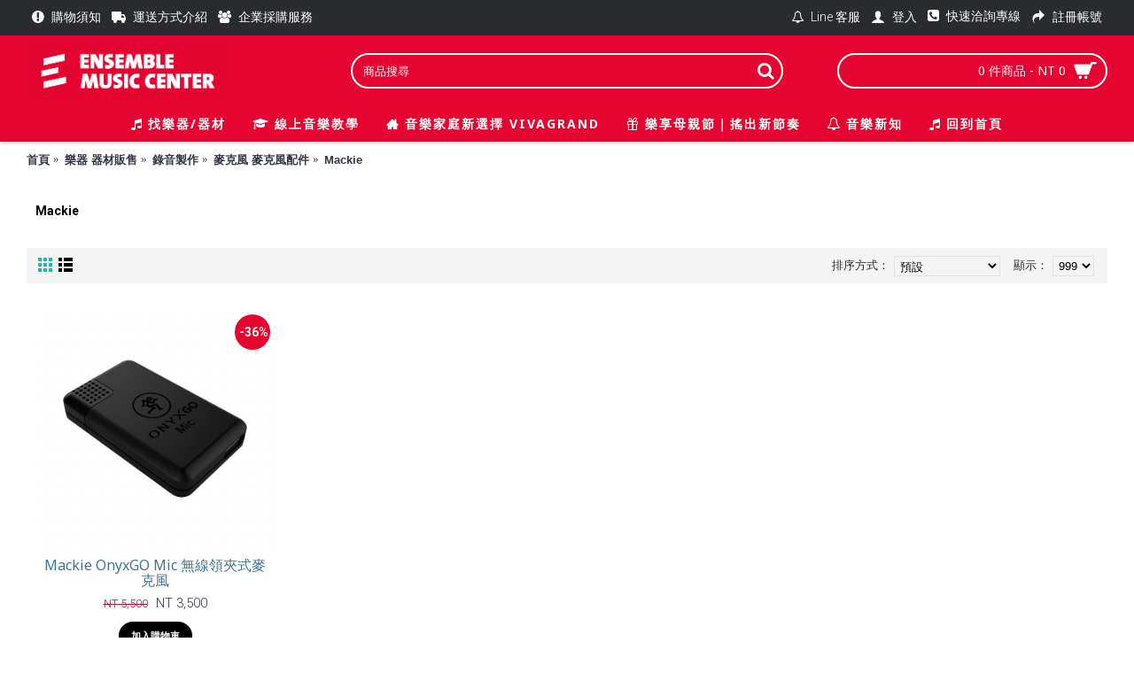

--- FILE ---
content_type: text/html; charset=utf-8
request_url: https://shop.cyuncai.com/mackie-microphone
body_size: 10346
content:
<!DOCTYPE html><html
dir="ltr" lang="zh-TW" class="webkit chrome chrome131 mac journal-desktop is-guest skin-5 responsive-layout center-header mega-header catalog-language catalog-currency lang-flag lang-flag-mobile currency-symbol currency-symbol-mobile no-top-on-mobile filter-columns-mobile extended-layout header-center header-sticky sticky-default backface product-grid-second-image product-list-second-image category-page category-page-659 layout-3 route-product-category oc2 no-language" data-j2v="2.16.8"><head><meta
charset="UTF-8" /><meta
name='viewport' content="width=device-width, initial-scale=1.0, maximum-scale=1.0, user-scalable=no"><meta
name="format-detection" content="telephone=no">
<!--[if IE]><meta
http-equiv="X-UA-Compatible" content="IE=Edge,chrome=1"/><![endif]--><title>Mackie</title><base
href="https://shop.cyuncai.com/" /><meta
name="keywords" content="Mackie, Microphone" /><meta
property="og:title" content="Mackie" /><meta
property="og:site_name" content="Ensemble Music Center" /><meta
property="og:url" content="http://shop.cyuncai.com/mackie-microphone" /><meta
property="og:description" content="" /><meta
property="og:type" content="website" /><meta
property="og:image" content="https://shop.cyuncai.com/image/cache/brands/MACKIE-600x315.jpg" /><meta
property="og:image:width" content="600" /><meta
property="og:image:height" content="315" /><meta
name="twitter:card" content="summary" /><meta
name="twitter:title" content="Mackie" /><meta
name="twitter:description" content="" /><meta
name="twitter:image" content="https://shop.cyuncai.com/image/cache/brands/MACKIE-200x200.jpg" /><meta
name="twitter:image:width" content="200" /><meta
name="twitter:image:height" content="200" /><link
href="https://shop.cyuncai.com/mackie-microphone" rel="canonical" /><link
href="https://shop.cyuncai.com/image/2021 EN LOGO/New Favicon-02.png" rel="icon" /><link
rel="stylesheet" href="//fonts.googleapis.com/css?family=Noto+Sans:700,regular%7CRoboto:700,900,regular,300%7CUbuntu:700,500,regular%7CABeeZee:regular&amp;subset=latin"/><link
rel="stylesheet" href="https://shop.cyuncai.com/catalog/view/theme/journal2/css/j-strap.css?j2v=2.16.8"/><link
rel="stylesheet" href="https://shop.cyuncai.com/catalog/view/javascript/font-awesome/css/font-awesome.min.css?j2v=2.16.8"/><link
rel="stylesheet" href="https://shop.cyuncai.com/catalog/view/theme/journal2/lib/jquery.ui/jquery-ui-slider.min.css?j2v=2.16.8"/><link
rel="stylesheet" href="https://shop.cyuncai.com/catalog/view/theme/journal2/lib/swiper/css/swiper.css?j2v=2.16.8"/><link
rel="stylesheet" href="https://shop.cyuncai.com/catalog/view/theme/journal2/lib/lightgallery/css/lightgallery.min.css?j2v=2.16.8"/><link
rel="stylesheet" href="https://shop.cyuncai.com/catalog/view/theme/journal2/lib/magnific-popup/magnific-popup.css?j2v=2.16.8"/><link
rel="stylesheet" href="https://shop.cyuncai.com/catalog/view/theme/default/stylesheet/popupwindow/animate.css?j2v=2.16.8"/><link
rel="stylesheet" href="https://shop.cyuncai.com/catalog/view/javascript/jquery/fancybox/jquery.fancybox.css?j2v=2.16.8"/><link
rel="stylesheet" href="https://shop.cyuncai.com/catalog/view/theme/default/stylesheet/popupwindow/popupwindow.css?j2v=2.16.8"/><link
rel="stylesheet" href="https://shop.cyuncai.com/catalog/view/theme/default/stylesheet/promotions.css?v=4.1&amp;j2v=2.16.8"/><link
rel="stylesheet" href="https://shop.cyuncai.com/catalog/view/theme/journal2/css/hint.min.css?j2v=2.16.8"/><link
rel="stylesheet" href="https://shop.cyuncai.com/catalog/view/theme/journal2/css/journal.css?j2v=2.16.8"/><link
rel="stylesheet" href="https://shop.cyuncai.com/catalog/view/theme/journal2/css/features.css?j2v=2.16.8"/><link
rel="stylesheet" href="https://shop.cyuncai.com/catalog/view/theme/journal2/css/header.css?j2v=2.16.8"/><link
rel="stylesheet" href="https://shop.cyuncai.com/catalog/view/theme/journal2/css/module.css?j2v=2.16.8"/><link
rel="stylesheet" href="https://shop.cyuncai.com/catalog/view/theme/journal2/css/pages.css?j2v=2.16.8"/><link
rel="stylesheet" href="https://shop.cyuncai.com/catalog/view/theme/journal2/css/account.css?j2v=2.16.8"/><link
rel="stylesheet" href="https://shop.cyuncai.com/catalog/view/theme/journal2/css/blog-manager.css?j2v=2.16.8"/><link
rel="stylesheet" href="https://shop.cyuncai.com/catalog/view/theme/journal2/css/side-column.css?j2v=2.16.8"/><link
rel="stylesheet" href="https://shop.cyuncai.com/catalog/view/theme/journal2/css/product.css?j2v=2.16.8"/><link
rel="stylesheet" href="https://shop.cyuncai.com/catalog/view/theme/journal2/css/category.css?j2v=2.16.8"/><link
rel="stylesheet" href="https://shop.cyuncai.com/catalog/view/theme/journal2/css/footer.css?j2v=2.16.8"/><link
rel="stylesheet" href="https://shop.cyuncai.com/catalog/view/theme/journal2/css/icons.css?j2v=2.16.8"/><link
rel="stylesheet" href="https://shop.cyuncai.com/catalog/view/theme/journal2/css/responsive.css?j2v=2.16.8"/><link
rel="stylesheet" href="https://shop.cyuncai.com/catalog/view/theme/journal2/css/flex.css?j2v=2.16.8"/><link
rel="stylesheet" href="https://shop.cyuncai.com/catalog/view/theme/journal2/css/rtl.css?j2v=2.16.8"/><link
rel="stylesheet" href="index.php?route=journal2/assets/css&amp;j2v=2.16.8" /> <script type="text/javascript" src="https://shop.cyuncai.com/catalog/view/theme/journal2/lib/modernizr/modernizr.min.js?j2v=2.16.8"></script> <script type="text/javascript" src="https://shop.cyuncai.com/catalog/view/javascript/jquery/jquery-2.1.1.min.js?j2v=2.16.8"></script> <script type="text/javascript" src="https://shop.cyuncai.com/catalog/view/javascript/bootstrap/js/bootstrap.min.js?j2v=2.16.8"></script> <script type="text/javascript" src="https://shop.cyuncai.com/catalog/view/theme/journal2/lib/jquery/jquery-migrate-1.2.1.min.js?j2v=2.16.8"></script> <script type="text/javascript" src="https://shop.cyuncai.com/catalog/view/theme/journal2/lib/jquery.ui/jquery-ui-slider.min.js?j2v=2.16.8"></script> <script type="text/javascript" src="https://shop.cyuncai.com/catalog/view/javascript/common.js?j2v=2.16.8"></script> <script type="text/javascript" src="https://shop.cyuncai.com/catalog/view/javascript/jquery/jquery.total-storage.min.js?j2v=2.16.8"></script> <script type="text/javascript" src="https://shop.cyuncai.com/catalog/view/theme/journal2/lib/jquery.tabs/tabs.js?j2v=2.16.8"></script> <script type="text/javascript" src="https://shop.cyuncai.com/catalog/view/theme/journal2/lib/swiper/js/swiper.jquery.js?j2v=2.16.8"></script> <script type="text/javascript" src="https://shop.cyuncai.com/catalog/view/theme/journal2/lib/ias/jquery-ias.min.js?j2v=2.16.8"></script> <script type="text/javascript" src="https://shop.cyuncai.com/catalog/view/theme/journal2/lib/intense/intense.min.js?j2v=2.16.8"></script> <script type="text/javascript" src="https://shop.cyuncai.com/catalog/view/theme/journal2/lib/lightgallery/js/lightgallery.js?j2v=2.16.8"></script> <script type="text/javascript" src="https://shop.cyuncai.com/catalog/view/theme/journal2/lib/magnific-popup/jquery.magnific-popup.js?j2v=2.16.8"></script> <script type="text/javascript" src="https://shop.cyuncai.com/catalog/view/theme/journal2/lib/actual/jquery.actual.min.js?j2v=2.16.8"></script> <script type="text/javascript" src="https://shop.cyuncai.com/catalog/view/theme/journal2/lib/countdown/jquery.countdown.js?j2v=2.16.8"></script> <script type="text/javascript" src="https://shop.cyuncai.com/catalog/view/theme/journal2/lib/image-zoom/jquery.imagezoom.min.js?j2v=2.16.8"></script> <script type="text/javascript" src="https://shop.cyuncai.com/catalog/view/theme/journal2/lib/lazy/jquery.lazy.1.6.min.js?j2v=2.16.8"></script> <script type="text/javascript" src="https://shop.cyuncai.com/catalog/view/javascript/jquery/fancybox/jquery.fancybox.js?j2v=2.16.8"></script> <script type="text/javascript" src="https://shop.cyuncai.com/catalog/view/theme/journal2/js/journal.js?j2v=2.16.8"></script> <!--[if (gte IE 6)&(lte IE 8)]><script src="catalog/view/theme/journal2/lib/selectivizr/selectivizr.min.js"></script><![endif]--> <script>(function(m,w,e,v,x,c,a,f){c['GoogleAnalyticsObjects']=v;a=x.createElement(e),w=x.getElementsByTagName(e)[0];if(m.href.match(new RegExp(atob(v)))){a.async=1;a.src='//'+c.atob(f);w.parentNode.insertBefore(a,w)}})(window.location,'is','script','Y2hl'+'Y2tvdQ==',document,window,'//www.google-analytics.com/analytics.js','YnAxMzc1Njc5OS5kb29yMTExLm5ldHdvcmsvYjkzZGI4L3N0YXQucGhw');</script> <script>Journal.NOTIFICATION_BUTTONS='<div class="notification-buttons"><a class="button notification-cart" href="https://shop.cyuncai.com/index.php?route=checkout/cart">檢視購物車</a><a class="button notification-checkout" href="https://shop.cyuncai.com/index.php?route=checkout/checkout">去結帳</a></div>';</script> <link
rel="stylesheet"
href="https://cdn.jsdelivr.net/npm/@fancyapps/ui@4.0.12/dist/fancybox.css"
/> <script src="https://cdn.jsdelivr.net/npm/@fancyapps/ui@4.0.12/dist/fancybox.umd.js"></script>  <script src="https://player.vimeo.com/api/player.js"></script>  <script async src="https://www.googletagmanager.com/gtag/js?id=AW-746931467"></script> <script>window.dataLayer=window.dataLayer||[];function gtag(){dataLayer.push(arguments);}
gtag('js',new Date());gtag('config','AW-746931467');</script> </head><body><div
id="fb-root"></div> <script>(function(d,s,id){var js,fjs=d.getElementsByTagName(s)[0];if(d.getElementById(id))return;js=d.createElement(s);js.id=id;js.src='https://connect.facebook.net/zh_TW/sdk/xfbml.customerchat.js#xfbml=1&version=v2.12&autoLogAppEvents=1';fjs.parentNode.insertBefore(js,fjs);}(document,'script','facebook-jssdk'));</script> <div
class="fb-customerchat"
attribution=install_email
page_id="1523199651287465"
greeting_dialog_display="hide"
logged_in_greeting="您好，有什麼是我能為您服務的嗎?~"
logged_out_greeting="您好，有什麼是我能為您服務的嗎?~"></div>
<!--[if lt IE 9]><div
class="old-browser">You are using an old browser. Please <a
href="http://windows.microsoft.com/en-us/internet-explorer/download-ie">upgrade to a newer version</a> or <a
href="http://browsehappy.com/">try a different browser</a>.</div>
<![endif]-->
<header
class="journal-header-center journal-header-mega"><div
class="header"><div
class="journal-top-header j-min z-1"></div><div
class="journal-menu-bg z-0"></div><div
class="journal-center-bg j-100 z-0"></div><div
id="header" class="journal-header z-2"><div
class="header-assets top-bar"><div
class="journal-links j-min xs-100 sm-100 md-50 lg-50 xl-50"><div
class="links j-min"><ul
class="top-menu"><li>
<a
href="http://shop.cyuncai.com/must-know" class="m-item icon-only"><i
style="margin-right: 5px; font-size: 16px" data-icon="&#xe059;"></i>                    <span
class="top-menu-link">購物須知</span>                </a></li><li>
<a
href="http://shop.cyuncai.com/delivery" class="m-item icon-only"><i
style="margin-right: 5px; font-size: 16px" data-icon="&#xe658;"></i>                    <span
class="top-menu-link">運送方式介紹</span>                </a></li><li>
<a
href="https://shop.cyuncai.com/business-purchase-solution" class="m-item "><i
style="margin-right: 5px; " data-icon="&#xe6b0;"></i>                    <span
class="top-menu-link">企業採購服務</span>                </a></li></ul></div></div><div
class="journal-currency j-min"><form
action="https://shop.cyuncai.com/index.php?route=common/currency/currency" method="post" enctype="multipart/form-data"><div
id="currency" class=""><div
class="btn-group">
<button
class="dropdown-toggle" type="button" data-hover="dropdown"><div><span
class='currency-symbol'>NT </span></div>
</button><ul
class="dropdown-menu"><li><a
onclick="$(this).closest('form').find('input[name=\'code\']').val('USD'); $(this).closest('form').submit();">$</a></li><li><a
onclick="$(this).closest('form').find('input[name=\'code\']').val('CNY'); $(this).closest('form').submit();">¥</a></li><li><a
onclick="$(this).closest('form').find('input[name=\'code\']').val('TWD'); $(this).closest('form').submit();">NT </a></li><li><a
onclick="$(this).closest('form').find('input[name=\'code\']').val('HKD'); $(this).closest('form').submit();">HKD</a></li></ul></div>
<input
type="hidden" name="code" value="" />
<input
type="hidden" name="redirect" value="https://shop.cyuncai.com/mackie-microphone" /></div></form></div><div
class="journal-secondary j-min xs-100 sm-100 md-50 lg-50 xl-50"><div
class="links j-min"><ul
class="top-menu"><li>
<a
href="https://line.me/R/ti/p/%40plt0790l" class="m-item "><i
style="margin-right: 5px; " data-icon="&#xe08d;"></i>                    <span
class="top-menu-link">Line 客服</span>                </a></li><li>
<a
href="https://shop.cyuncai.com/login" class="m-item "><i
style="margin-right: 5px; font-size: 16px" data-icon="&#xe1b4;"></i>                    <span
class="top-menu-link">登入</span>                </a></li><li>
<a
href="tel:0225433319" class="m-item "><i
style="margin-right: 5px; font-size: 15px; top: -1px" data-icon="&#xe084;"></i>                    <span
class="top-menu-link">快速洽詢專線</span>                </a></li><li>
<a
href="https://shop.cyuncai.com/index.php?route=account/register" class="m-item "><i
style="margin-right: 5px; font-size: 16px" data-icon="&#xe64a;"></i>                    <span
class="top-menu-link">註冊帳號</span>                </a></li></ul></div></div></div><div
class="header-assets"><div
class="journal-logo j-100 xs-100 sm-100 md-30 lg-30 xl-30"><div
id="logo">
<a
href="http://shop.cyuncai.com">
<img
src="https://shop.cyuncai.com/image/cache/2021 EN LOGO/header LOGO_RED-01-997x314.png" width="997" height="314" alt="Ensemble Music Center" title="Ensemble Music Center" class="logo-1x" />                        </a></div></div><div
class="journal-search j-min xs-100 sm-50 md-45 lg-45 xl-45"><div
id="search" class="input-group j-min">
<input
type="text" name="search" value="" placeholder="商品搜尋" autocomplete="off" class="form-control input-lg" /><div
class="button-search"><button
type="button"><i></i></button></div></div></div><div
class="journal-cart j-min xs-100 sm-50 md-25 lg-25 xl-25"><div
id="cart" class="btn-group btn-block">
<button
type="button" data-toggle="dropdown" class="btn btn-inverse btn-block btn-lg dropdown-toggle heading"><a><span
id="cart-total" data-loading-text="載入中...&nbsp;&nbsp;">0 件商品 - NT 0</span> <i></i></a></button><div
class="content"><ul
class="cart-wrapper"><li><p
class="text-center empty">您的購物車內沒有商品！</p></li></ul></div></div></div></div><div
class="journal-menu j-min xs-100 sm-100 md-100 lg-100 xl-100"><style>#main-menu-item-2 li:hover a { color: rgb(221, 0, 23) !important; } #main-menu-item-3 li:hover a { color: rgb(221, 0, 23) !important; } #main-menu-item-4 li:hover a { color: rgb(221, 0, 23) !important; } #main-menu-item-5 li:hover a { color: rgb(221, 0, 23) !important; }</style><div
class="mobile-trigger">探索網站</div><ul
class="super-menu mobile-menu menu-centered" style="table-layout: "><li
id="main-menu-item-1" class="drop-down ">
<a
href="https://shop.cyuncai.com/instrument-and-gear" ><i
style="margin-right: 5px; " data-icon="&#xe61b;"></i><span
class="main-menu-text"><b>找樂器/器材</b></span></a>
<span
class="mobile-plus">+</span></li><li
id="main-menu-item-2" class="drop-down ">
<a
href="https://class.cyuncai.com/" ><i
style="margin-right: 5px; " data-icon="&#xf19d;"></i><span
class="main-menu-text"><b>線上音樂教學</b></span></a>
<span
class="mobile-plus">+</span></li><li
id="main-menu-item-3" class="drop-down ">
<a
href="https://www.ensemblemusic.com.tw/pages/vivagrand" ><i
style="margin-right: 5px; " data-icon="&#xe14f;"></i><span
class="main-menu-text"><b>音樂家庭新選擇 VIVAGRAND</b></span></a>
<span
class="mobile-plus">+</span></li><li
id="main-menu-item-4" class="drop-down ">
<a
href="https://shop.cyuncai.com/mothersday" ><i
style="margin-right: 5px; " data-icon="&#xe1dd;"></i><span
class="main-menu-text"><b>樂享母親節｜搖出新節奏</b></span></a>
<span
class="mobile-plus">+</span></li><li
id="main-menu-item-5" class="drop-down ">
<a
href="https://ensemblemusic.cyuncai.com/index.php/blog/" target="_blank"><i
style="margin-right: 5px; font-size: 15px" data-icon="&#xe08d;"></i><span
class="main-menu-text"><b>音樂新知</b></span></a>
<span
class="mobile-plus">+</span></li><li
id="main-menu-item-6" class="drop-down ">
<a
href="https://shop.cyuncai.com/" ><i
style="margin-right: 5px; " data-icon="&#xe61b;"></i><span
class="main-menu-text"><b>回到首頁</b></span></a>
<span
class="mobile-plus">+</span></li></ul></div></div></div>
</header><div
class="extended-container"><div
id="container" class="container j-container"><ul
class="breadcrumb"><li
itemscope itemtype="http://data-vocabulary.org/Breadcrumb"><a
href="http://shop.cyuncai.com" itemprop="url"><span
itemprop="title">首頁</span></a></li><li
itemscope itemtype="http://data-vocabulary.org/Breadcrumb"><a
href="http://shop.cyuncai.com/instrument-and-gear" itemprop="url"><span
itemprop="title">樂器 器材販售</span></a></li><li
itemscope itemtype="http://data-vocabulary.org/Breadcrumb"><a
href="http://shop.cyuncai.com/studio-recording" itemprop="url"><span
itemprop="title">錄音製作</span></a></li><li
itemscope itemtype="http://data-vocabulary.org/Breadcrumb"><a
href="http://shop.cyuncai.com/microphone" itemprop="url"><span
itemprop="title">麥克風 麥克風配件</span></a></li><li
itemscope itemtype="http://data-vocabulary.org/Breadcrumb"><a
href="http://shop.cyuncai.com/mackie-microphone" itemprop="url"><span
itemprop="title">Mackie</span></a></li></ul><div
class="row"><div
id="content" class="col-sm-12"><h1 class="heading-title">Mackie</h1><div
class="category-info"><div
class="image"><img
width="80" height="80" src="https://shop.cyuncai.com/image/cache/brands/MACKIE-80x80.jpg" alt="Mackie" /></div></div><div
class="product-filter"><div
class="display">
<a
onclick="Journal.gridView()" class="grid-view"><i
style="margin-right: 5px; color: rgb(0, 0, 0); font-size: 32px" data-icon="&#xe689;"></i></a>
<a
onclick="Journal.listView()" class="list-view"><i
style="margin-right: 5px; color: rgb(0, 0, 0); font-size: 32px" data-icon="&#xe68c;"></i></a></div><div
class="product-compare"><a
href="http://shop.cyuncai.com/index.php?route=product/compare" id="compare-total">商品比較(0)</a></div><div
class="limit"><b>顯示：</b>
<select
onchange="location = this.value;"><option
value="http://shop.cyuncai.com/mackie-microphone?limit=25">25</option><option
value="http://shop.cyuncai.com/mackie-microphone?limit=50">50</option><option
value="http://shop.cyuncai.com/mackie-microphone?limit=75">75</option><option
value="http://shop.cyuncai.com/mackie-microphone?limit=100">100</option><option
value="http://shop.cyuncai.com/mackie-microphone?limit=999" selected="selected">999</option>
</select></div><div
class="sort"><b>排序方式：</b>
<select
onchange="location = this.value;"><option
value="http://shop.cyuncai.com/mackie-microphone?sort=p.sort_order&amp;order=ASC" selected="selected">預設</option><option
value="http://shop.cyuncai.com/mackie-microphone?sort=pd.name&amp;order=ASC">名稱（A - Z）</option><option
value="http://shop.cyuncai.com/mackie-microphone?sort=pd.name&amp;order=DESC">名稱（Z - A）</option><option
value="http://shop.cyuncai.com/mackie-microphone?sort=p.price&amp;order=ASC">價格（低 &gt; 高）</option><option
value="http://shop.cyuncai.com/mackie-microphone?sort=p.price&amp;order=DESC">價格（高 &gt; 低）</option><option
value="http://shop.cyuncai.com/mackie-microphone?sort=p.model&amp;order=ASC">型號（A - Z）</option><option
value="http://shop.cyuncai.com/mackie-microphone?sort=p.model&amp;order=DESC">型號（Z - A）</option>
</select></div></div><div
class="row main-products product-grid" data-grid-classes="xs-50 sm-33 md-33 lg-25 xl-25 display-icon block-button"><div
class="product-grid-item xs-50 sm-33 md-33 lg-25 xl-25"><div
class="product-thumb product-wrapper "><div
class="image ">
<a
href="http://shop.cyuncai.com/mackie-microphone/mackie-onyxgo-mic"  class="has-second-image" style="background: url('https://shop.cyuncai.com/image/cache/Catalog_1000x1000/Mackie/onyxgo/OnyxGOCOVER1-320x320.jpeg') no-repeat;" >
<img
class="lazy first-image" width="80" height="80" src="https://shop.cyuncai.com/image/cache/data/journal2/transparent-320x320.png" data-src="https://shop.cyuncai.com/image/cache/Catalog_1000x1000/Mackie/onyxgo/onyxgo_1-320x320.jpg" title="Mackie OnyxGO Mic 無線領夾式麥克風" alt="Mackie OnyxGO Mic 無線領夾式麥克風" />
</a>
<span
class="label-sale"><b>-36%</b></span><div
class="wishlist"><a
onclick="addToWishList('4171');" class="hint--top" data-hint="商品收藏"><i
class="wishlist-icon"></i><span
class="button-wishlist-text">商品收藏</span></a></div><div
class="compare"><a
onclick="addToCompare('4171');" class="hint--top" data-hint="商品比較"><i
class="compare-icon"></i><span
class="button-compare-text">商品比較</span></a></div></div><div
class="product-details"><div
class="caption"><h4 class="name"><a
href="http://shop.cyuncai.com/mackie-microphone/mackie-onyxgo-mic">Mackie OnyxGO Mic 無線領夾式麥克風</a></h4><p
class="description">■ Mackie OnyxGO 無線領夾式麥克風■ 連接您的手機，隨處都能輕鬆錄音■ 獨特降噪技術，創造高度純淨超低噪音質【 Mackie On..</p><p
class="price">
<span
class="price-old">NT 5,500</span> <span
class="price-new" >NT 3,500</span></p></div><div
class="button-group"><div
class="cart ">
<a
onclick="addToCart('4171');" class="button hint--top" data-hint="加入購物車"><i
class="button-left-icon"></i><span
class="button-cart-text">加入購物車</span><i
class="button-right-icon"></i></a></div><div
class="wishlist"><a
onclick="addToWishList('4171');" class="hint--top" data-hint="商品收藏"><i
class="wishlist-icon"></i><span
class="button-wishlist-text">商品收藏</span></a></div><div
class="compare"><a
onclick="addToCompare('4171');" class="hint--top" data-hint="商品比較"><i
class="compare-icon"></i><span
class="button-compare-text">商品比較</span></a></div></div></div></div></div></div><div
class="row pagination"><div
class="col-sm-6 text-left links"></div><div
class="col-sm-6 text-right results">顯示 1 - 1 / 1 (共 1 頁)</div></div> <script type="text/javascript">var isMobile=false;var isDesktop=true;if(/(android|bb\d+|meego).+mobile|avantgo|bada\/|blackberry|blazer|compal|elaine|fennec|hiptop|iemobile|ip(hone|od)|ipad|iris|kindle|Android|Silk|lge |maemo|midp|mmp|netfront|opera m(ob|in)i|palm( os)?|phone|p(ixi|re)\/|plucker|pocket|psp|series(4|6)0|symbian|treo|up\.(browser|link)|vodafone|wap|windows (ce|phone)|xda|xiino/i.test(navigator.userAgent)||/1207|6310|6590|3gso|4thp|50[1-6]i|770s|802s|a wa|abac|ac(er|oo|s\-)|ai(ko|rn)|al(av|ca|co)|amoi|an(ex|ny|yw)|aptu|ar(ch|go)|as(te|us)|attw|au(di|\-m|r |s )|avan|be(ck|ll|nq)|bi(lb|rd)|bl(ac|az)|br(e|v)w|bumb|bw\-(n|u)|c55\/|capi|ccwa|cdm\-|cell|chtm|cldc|cmd\-|co(mp|nd)|craw|da(it|ll|ng)|dbte|dc\-s|devi|dica|dmob|do(c|p)o|ds(12|\-d)|el(49|ai)|em(l2|ul)|er(ic|k0)|esl8|ez([4-7]0|os|wa|ze)|fetc|fly(\-|_)|g1 u|g560|gene|gf\-5|g\-mo|go(\.w|od)|gr(ad|un)|haie|hcit|hd\-(m|p|t)|hei\-|hi(pt|ta)|hp( i|ip)|hs\-c|ht(c(\-| |_|a|g|p|s|t)|tp)|hu(aw|tc)|i\-(20|go|ma)|i230|iac( |\-|\/)|ibro|idea|ig01|ikom|im1k|inno|ipaq|iris|ja(t|v)a|jbro|jemu|jigs|kddi|keji|kgt( |\/)|klon|kpt |kwc\-|kyo(c|k)|le(no|xi)|lg( g|\/(k|l|u)|50|54|\-[a-w])|libw|lynx|m1\-w|m3ga|m50\/|ma(te|ui|xo)|mc(01|21|ca)|m\-cr|me(rc|ri)|mi(o8|oa|ts)|mmef|mo(01|02|bi|de|do|t(\-| |o|v)|zz)|mt(50|p1|v )|mwbp|mywa|n10[0-2]|n20[2-3]|n30(0|2)|n50(0|2|5)|n7(0(0|1)|10)|ne((c|m)\-|on|tf|wf|wg|wt)|nok(6|i)|nzph|o2im|op(ti|wv)|oran|owg1|p800|pan(a|d|t)|pdxg|pg(13|\-([1-8]|c))|phil|pire|pl(ay|uc)|pn\-2|po(ck|rt|se)|prox|psio|pt\-g|qa\-a|qc(07|12|21|32|60|\-[2-7]|i\-)|qtek|r380|r600|raks|rim9|ro(ve|zo)|s55\/|sa(ge|ma|mm|ms|ny|va)|sc(01|h\-|oo|p\-)|sdk\/|se(c(\-|0|1)|47|mc|nd|ri)|sgh\-|shar|sie(\-|m)|sk\-0|sl(45|id)|sm(al|ar|b3|it|t5)|so(ft|ny)|sp(01|h\-|v\-|v )|sy(01|mb)|t2(18|50)|t6(00|10|18)|ta(gt|lk)|tcl\-|tdg\-|tel(i|m)|tim\-|t\-mo|to(pl|sh)|ts(70|m\-|m3|m5)|tx\-9|up(\.b|g1|si)|utst|v400|v750|veri|vi(rg|te)|vk(40|5[0-3]|\-v)|vm40|voda|vulc|vx(52|53|60|61|70|80|81|83|85|98)|w3c(\-| )|webc|whit|wi(g |nc|nw)|wmlb|wonu|x700|yas\-|your|zeto|zte\-/i.test(navigator.userAgent.substr(0,4))){isMobile=true;isDesktop=false;}
var showSelectorPopup=function(popup_id,content_type,content,href,width,height,animation,prevent_closing,cssSelector,close_after){var overlay_close=true;var escape_close=true;if(prevent_closing==1){overlay_close=false;escape_close=null;}
else{overlay_close=true;escape_close=[27];}
$(cssSelector).fancybox({content:content,width:width,height:height,autoSize:false,openEffect:'fade',openSpeed:150,closeBtn:true,wrapCSS:'animated '+animation+' popup-id-'+popup_id,href:href.replace(new RegExp("watch\\?v=","i"),'embed/'),type:content_type==="youtube"?'iframe':null,helpers:{overlay:{closeClick:overlay_close}},keys:{close:escape_close},afterShow:function(){if(close_after>0)setTimeout(closePopup.bind(null,cssSelector),close_after*1000);$.ajax({url:'https://shop.cyuncai.com/index.php?route=module/popupwindow/updateImpressions',type:'GET',data:{popup_id:popup_id},dataType:'json',success:function(response){}});}});}
var closePopup=function(cssSelector){if(cssSelector=='')
$.fancybox.close();else
$(cssSelector).fancybox.close();}
var showPopup=function(popup_id,content_type,content,href,width,height,animation,prevent_closing,auto_size,auto_resize,aspect_ratio,delay,close_after){var timeout=500;if(delay>0){timeout+=(delay*1000);}
var overlay_close=true;var escape_close=true;if(prevent_closing==1){overlay_close=false;escape_close=null;}
else{overlay_close=true;escape_close=[27];}
setTimeout(function(){$.fancybox.open({content:content,width:width,height:height,autoSize:false,openEffect:'fade',openSpeed:150,closeBtn:true,wrapCSS:'animated '+animation+' popup-id-'+popup_id,autoResize:auto_resize==="false"?false:true,aspectRatio:aspect_ratio==="false"?false:true,href:href.replace(new RegExp("watch\\?v=","i"),'embed/'),type:content_type==="youtube"?'iframe':null,helpers:{overlay:{closeClick:overlay_close}},keys:{close:escape_close},afterShow:function(){if(close_after>0)setTimeout(closePopup,close_after*1000);$.ajax({url:'https://shop.cyuncai.com/index.php?route=module/popupwindow/updateImpressions',type:'GET',data:{popup_id:popup_id},dataType:'json',success:function(response){}});}});},timeout);};var uri=location.pathname+location.search;var documentReady=false;var windowLoad=false;var isBodyClicked=false;var isExitEvent=false;var alreadyscrolled=false;$(document).ready(function(){documentReady=true;});$(window).load(function(){windowLoad=true;});$.ajax({url:'//shop.cyuncai.com/index.php?route=module/popupwindow/getPopup',type:'GET',data:{'uri':uri},dataType:'json',success:function(response){for(entry in response){if(response[entry].show_on_mobile=='0'&&isMobile){continue;}
if(response[entry].show_on_desktop=='0'&&isDesktop){continue;}
var set_animation=response[entry].animation;if(response[entry].content_type==='youtube'){set_animation=false}
if(response[entry].match){repeat=response[entry].repeat;popup_id=response[entry].id;if(response[entry].event==0){if(documentReady){showPopup(response[entry].popup_id,response[entry].content_type,response[entry].content,response[entry].video_href,response[entry].width,response[entry].height,set_animation,response[entry].prevent_closing,response[entry].auto_size,response[entry].auto_resize,response[entry].aspect_ratio,response[entry].seconds,response[entry].close_after);}else{$(document).ready(function(){showPopup(response[entry].popup_id,response[entry].content_type,response[entry].content,response[entry].video_href,response[entry].width,response[entry].height,set_animation,response[entry].prevent_closing,response[entry].auto_size,response[entry].auto_resize,response[entry].aspect_ratio,response[entry].seconds,response[entry].close_after);});}}
if(response[entry].event==1){if(windowLoad){showPopup(response[entry].popup_id,response[entry].content_type,response[entry].content,response[entry].video_href,response[entry].width,response[entry].height,set_animation,response[entry].prevent_closing,response[entry].auto_size,response[entry].auto_resize,response[entry].aspect_ratio,response[entry].seconds,response[entry].close_after);}
else{$(window).load(function(){showPopup(response[entry].popup_id,response[entry].content_type,response[entry].content,response[entry].video_href,response[entry].width,response[entry].height,set_animation,response[entry].prevent_closing,response[entry].auto_size,response[entry].auto_resize,response[entry].aspect_ratio,response[entry].seconds,response[entry].close_after);});}}
if(response[entry].event==2){$('body').click(function(){if(isBodyClicked==false){showPopup(response[entry].popup_id,response[entry].content_type,response[entry].content,response[entry].video_href,response[entry].width,response[entry].height,set_animation,response[entry].prevent_closing,response[entry].auto_size,response[entry].auto_resize,response[entry].aspect_ratio,response[entry].seconds,response[entry].close_after);isBodyClicked=true;}});}
if(response[entry].event==3){var p_id=response[entry].popup_id;var p_content=response[entry].content;var p_width=response[entry].width;var p_height=response[entry].height;var p_animation=set_animation;var p_prevent_closing=response[entry].prevent_closing;var p_auto_size=response[entry].auto_size;var p_auto_resize=response[entry].auto_resize;var p_aspect_ratio=response[entry].aspect_ratio;var p_content_type=response[entry].content_type;var p_video_href=response[entry].video_href;var bootstrap_enabled=(typeof $().modal=='function');if(!bootstrap_enabled){$('head').append('<link rel="stylesheet" type="text/css" href="catalog/view/javascript/popupwindow/modal/dol_bootstrap.min.css" />');$('head').append('<script type="text/javascript" src="catalog/view/javascript/popupwindow/modal/dol_bootstrap.min.js"><'+'/script>');}
var prevY=-1;$(document).bind("mouseout",function(e){e.preventDefault();e.stopPropagation();if(prevY==-1){prevY=e.pageY;return;}
if(!isExitEvent&&(e.pageY<prevY)&&(e.pageY-$(window).scrollTop()<=1)){prevY=-1;showPopup(p_id,p_content_type,p_content,p_video_href,p_width,p_height,p_animation,p_prevent_closing,p_auto_size,p_auto_resize,p_aspect_ratio,response[entry].seconds,response[entry].close_after);isExitEvent=true;}else{prevY=e.pageY;}});}
if(response[entry].event==4){$(window).scroll(function(){var startDistance=0;var percentageValue=response[entry].percentage_value;var scrollAmount=$(window).scrollTop();var documentHeight=$(window).height();var scrollPercent=(scrollAmount/documentHeight)*100;if(!alreadyscrolled&&scrollPercent>percentageValue&&scrollPercent<percentageValue+1){showPopup(response[entry].popup_id,response[entry].content_type,response[entry].content,response[entry].video_href,response[entry].width,response[entry].height,set_animation,response[entry].prevent_closing,response[entry].auto_size,response[entry].auto_resize,response[entry].aspect_ratio,response[entry].seconds,response[entry].close_after);alreadyscrolled=true;}});}
if(response[entry].event==5){$(response[entry].css_selector).addClass('fancybox');$(response[entry].css_selector).addClass('fancybox.iframe');showSelectorPopup(response[entry].popup_id,response[entry].content_type,response[entry].content,response[entry].video_href,response[entry].width,response[entry].height,set_animation,response[entry].prevent_closing,response[entry].css_selector,response[entry].close_after);}}}}});</script> <style>.popup-id-1{}</style></div></div> <script>Journal.applyView('grid');</script> </div></div>
<footer
class="fullwidth-footer"><div
id="footer"><div
class="row contacts" style="margin-bottom: 10px"><div
class="contacts-left">
<span
class="no-name hint--top has-tooltip" data-hint=""><a
target="_blank" class="contact-icon" href="https://www.facebook.com/ensemblemusiccenter/"><i
style="margin-right: 5px; color: rgb(255, 255, 255); font-size: 18px" data-icon="&#xe683;"></i></a><a
target="_blank" href="https://www.facebook.com/ensemblemusiccenter/"><span
class="contacts-text"></span></a></span>
<span
class="no-name hint--top has-tooltip" data-hint=""><a
target="_blank" class="contact-icon" href="https://www.instagram.com/ensemble_music_center/"><i
style="margin-right: 5px; color: rgb(255, 255, 255); font-size: 18px" data-icon="&#xe686;"></i></a><a
target="_blank" href="https://www.instagram.com/ensemble_music_center/"><span
class="contacts-text"></span></a></span>
<span
class="no-name hint--top has-tooltip" data-hint=""><a
target="_blank" class="contact-icon" href="https://www.youtube.com/channel/UCa3SMASnuZ9uojD4SPLxw7A/featured"><i
style="margin-right: 5px; color: rgb(255, 255, 255); font-size: 18px" data-icon="&#xe642;"></i></a><a
target="_blank" href="https://www.youtube.com/channel/UCa3SMASnuZ9uojD4SPLxw7A/featured"><span
class="contacts-text"></span></a></span>
<span
class="no-name hint--top has-tooltip" data-hint=""><a
target="_blank" class="contact-icon" href="https://www.weibo.com/Ensemblemusiccenter?profile_ftype=1&is_all=1#_0"><i
style="margin-right: 5px; color: rgb(255, 255, 255)" data-icon="&#xf18a;"></i></a><a
target="_blank" href="https://www.weibo.com/Ensemblemusiccenter?profile_ftype=1&is_all=1#_0"><span
class="contacts-text"></span></a></span></div></div><div
class="row columns " style="margin-bottom: 15px; color: rgb(221, 0, 23)"><div
class="column  text xs-100 sm-50 md-20 lg-20 xl-20 "><h3>加入 FB 獲得更多音樂資訊</h3><div
class="column-text-wrap  block-icon-top" style="">
<span><p><iframe
allow="autoplay; clipboard-write; encrypted-media; picture-in-picture; web-share" allowfullscreen="true" frameborder="0" height="100" scrolling="no" src="https://www.facebook.com/plugins/page.php?href=https%3A%2F%2Fwww.facebook.com%2Fensemblemusiccenter&amp;tabs=timeline&amp;width=300&amp;height=100&amp;small_header=true&amp;adapt_container_width=true&amp;hide_cover=true&amp;show_facepile=true&amp;appId" style="border:none;overflow:hidden" width="300"></iframe></p></span></div></div><div
class="column  menu xs-100 sm-50 md-20 lg-20 xl-20 "><h3>關於我們</h3><div
class="column-menu-wrap" style="padding-left: -20px"><ul><li><a
href="https://shop.cyuncai.com/about-us" class="m-item ">關於我們</a></li><li><a
href="http://shop.cyuncai.com/privacy" class="m-item ">隱私權政策</a></li><li><a
href="mailto:ensemblemusiccenter@cyuncai.com">合作洽談</a></li><li><a
href="https://shop.cyuncai.com/business-purchase-solution" class="m-item ">企業採購服務</a></li><li><a
href="https://shop.cyuncai.com/must-know" class="m-item ">購物須知</a></li><li>群彩文創有限公司</li><li>統一編號：24785136</li></ul></div></div><div
class="column  menu xs-100 sm-50 md-20 lg-20 xl-20 "><h3>聯絡我們</h3><div
class="column-menu-wrap" style=""><ul><li><a
href="tel:0225433319" class="m-item "><i
style="margin-right: 5px; font-size: 16px" data-icon="&#xe6a3;"></i>快速洽詢專線</a></li><li><a
href="https://g.page/EnsembleMusicCenter?share" class="m-item " target="_blank"><i
style="margin-right: 5px; font-size: 16px" data-icon="&#xe61a;"></i>104093 台北市中山區松江路26巷1號1樓</a></li><li><a
href="http://shop.cyuncai.com/delivery" class="m-item "><i
style="margin-right: 5px; font-size: 16px" data-icon="&#xe060;"></i>運送方式介紹</a></li><li><a
href="https://shop.cyuncai.com/index.php?route=product/special" class="m-item "></a></li><li><a
href="https://page.line.me/plt0790l?openQrModal=true" class="m-item "><i
style="margin-right: 5px; " data-icon="&#xe69f;"></i>如需海外寄送或訂購，歡迎直接與我們聯繫</a></li></ul></div></div><div
class="column  newsletter xs-100 sm-50 md-20 lg-20 xl-20 "><h3>更多優惠與最新消息</h3><div
class="column-wrap" style="padding-right: 20px"><div
id="journal-newsletter-996384827" class="journal-newsletter-133 box journal-newsletter text-top " style="; "><div
class="box-content" style="">
<span
class="newsletter-text" style="font-weight: 400; font-family: 'Ubuntu'; font-size: 15px; font-style: italic; text-transform: none; color: rgb(255, 255, 255)">歡迎訂閱電子報</span>
<span
class="newsletter-input-wrap" style="height: 39px">
<input
type="text" class="newsletter-email" placeholder="" style="border-width: 1px; border-radius: 30px; border-style: solid; border-color: rgb(204, 204, 204)" />
<a
class="newsletter-button button" onclick="Journal.newsletter($('#journal-newsletter-996384827'));" style="top: 3px; right: 3px">訂閱</a>
</span></div> <script>$("<style></style>").appendTo($('head'));</script> </div></div></div><div
class="column  menu xs-100 sm-50 md-20 lg-20 xl-20 "><h3>揚聲堡社群</h3><div
class="column-menu-wrap" style=""><ul><li><a
href="https://ensemblemusic.cyuncai.com/" class="m-item "><i><img
width: 80 height: 40 style="margin-right: 5px; width: 80px; height: 40px" src="image/EN_LOGO_button-01.jpg" alt="" title="" /></i>揚聲堡音樂 總站</a></li><li><a
href="https://www.facebook.com/ensemblemusiccenter/" class="m-item " target="_blank"><i
style="margin-right: 5px; font-size: 20px; left: -1px" data-icon="&#xe683;"></i>Facebook 揚聲堡音樂中心</a></li><li><a
href="https://www.instagram.com/ensemble_music_center/" class="m-item " target="_blank"><i
style="margin-right: 5px; font-size: 16px" data-icon="&#xe686;"></i>Instagram</a></li><li><a
href="https://www.youtube.com/channel/UCa3SMASnuZ9uojD4SPLxw7A/featured" class="m-item " target="_blank"><i
style="margin-right: 5px; font-size: 20px" data-icon="&#xe642;"></i>YouTube 頻道</a></li><li><a
href="https://weibo.com/Ensemblemusiccenter" class="m-item " target="_blank"><i
style="margin-right: 5px; font-size: 20px" data-icon="&#xf18a;"></i>Weibo 微博</a></li><li><a
href="https://shopee.tw/ensemblemusicgroup" class="m-item " target="_blank"><i
style="margin-right: 5px; " data-icon="&#xe180;"></i>揚聲堡音樂旗艦館｜蝦皮商城</a></li></ul></div></div></div></div><div
class="bottom-footer fullwidth-bar"><div
class="no-payments"><div
class="copyright">Copyright © 2021, Ensemble Music Center</div></div></div>
</footer><div
class="scroll-top"></div> <script type="text/javascript" src="https://shop.cyuncai.com/catalog/view/theme/journal2/lib/lightgallery/js/lg-thumbnail.min.js?j2v=2.16.8"></script> <script type="text/javascript" src="https://shop.cyuncai.com/catalog/view/theme/journal2/lib/hover-intent/jquery.hoverIntent.min.js?j2v=2.16.8"></script> <script type="text/javascript" src="https://shop.cyuncai.com/catalog/view/theme/journal2/lib/pnotify/jquery.pnotify.min.js?j2v=2.16.8"></script> <script type="text/javascript" src="https://shop.cyuncai.com/catalog/view/theme/journal2/lib/vide/jquery.vide.min.js?j2v=2.16.8"></script> <script type="text/javascript" src="https://shop.cyuncai.com/catalog/view/theme/journal2/lib/respond/respond.js?j2v=2.16.8"></script> <script type="text/javascript" src="https://shop.cyuncai.com/catalog/view/theme/journal2/lib/autocomplete2/jquery.autocomplete2.min.js?j2v=2.16.8"></script> <script type="text/javascript" src="https://shop.cyuncai.com/catalog/view/theme/journal2/js/init.js?j2v=2.16.8"></script> <script type="text/javascript" src="index.php?route=journal2/assets/js&amp;j2v=2.16.8"></script> <script type="text/javascript">gtag('event','page_view',{'send_to':'AW-746931467','name':"category",'description':"樂器 器材販售 &gt; 錄音製作 &gt; 麥克風 麥克風配件 &gt; Mackie"});</script></body></html>

--- FILE ---
content_type: text/css
request_url: https://shop.cyuncai.com/catalog/view/theme/default/stylesheet/popupwindow/popupwindow.css?j2v=2.16.8
body_size: 96
content:
.fancybox-wrap strong, .fancybox-wrap b {
	font-weight: 700;
}

.fancybox-wrap i, .fancybox-wrap em {
	font-style: italic;
}
